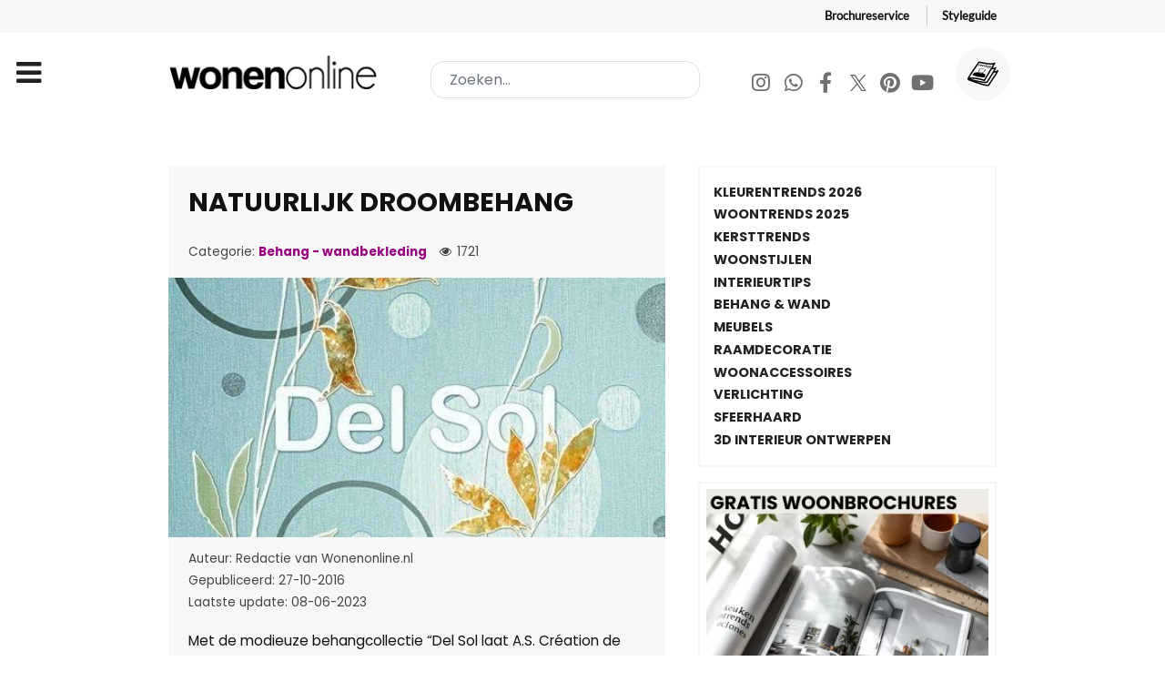

--- FILE ---
content_type: application/javascript
request_url: https://www.wonenonline.nl/media/com_jchoptimize/cache/js/c6d7ff56d5af3a21ad5daeb27d49d683.js
body_size: 2570
content:
try{(function(){"use strict";const u=new Set(["background","cite","href","itemtype","longdesc","poster","src","xlink:href"]),d=/^(?!javascript:)(?:[a-z0-9+.-]+:|[^&:/?#]*(?:[/?#]|$))/i,f=(t,e)=>{const o=t.nodeName.toLowerCase();return e.includes(o)?u.has(o)?!!d.test(t.nodeValue):!0:e.filter(r=>r instanceof RegExp).some(r=>r.test(o))};function p(t,e,o){if(!t.length)return t;if(o&&typeof o=="function")return o(t);const a=new window.DOMParser().parseFromString(t,"text/html"),l=[].concat(...a.body.querySelectorAll("*"));for(const n of l){const c=n.nodeName.toLowerCase();if(!Object.keys(e).includes(c)){n.remove();continue}const J=[].concat(...n.attributes),h=[].concat(e["*"]||[],e[c]||[]);for(const m of J)f(m,h)||n.removeAttribute(m.nodeName)}return a.body.innerHTML}const i={"*":["class","dir","id","lang","role",/^aria-[\w-]*$/i,/^data-[\w-]*$/i],a:["target","href","title","rel"],area:[],b:[],br:[],col:[],code:[],div:[],em:[],hr:[],h1:[],h2:[],h3:[],h4:[],h5:[],h6:[],i:[],img:["src","srcset","alt","title","width","height"],li:[],ol:[],p:[],pre:[],s:[],small:[],span:[],sub:[],sup:[],strong:[],u:[],ul:[],button:["type"],input:["accept","alt","autocomplete","autofocus","capture","checked","dirname","disabled","height","list","max","maxlength","min","minlength","multiple","type","name","pattern","placeholder","readonly","required","size","src","step","value","width","inputmode"],select:["name"],textarea:["name"],option:["value","selected"]};window.Joomla=window.Joomla||{},Joomla.editors=Joomla.editors||{},Joomla.editors.instances=Joomla.editors.instances||{},Joomla.Modal=Joomla.Modal||{current:"",setCurrent:t=>{Joomla.Modal.current=t},getCurrent:()=>Joomla.Modal.current},Joomla.extend=(t,e)=>{let o=t;return t===null&&(o={}),[].slice.call(Object.keys(e)).forEach(r=>{o[r]=e[r]}),t},Joomla.optionsStorage=Joomla.optionsStorage||null,Joomla.getOptions=(t,e)=>(Joomla.optionsStorage||Joomla.loadOptions(),Joomla.optionsStorage[t]!==void 0?Joomla.optionsStorage[t]:e),Joomla.loadOptions=t=>{if(!t){const e=[].slice.call(document.querySelectorAll(".joomla-script-options.new"));let o=0;if(e.forEach(r=>{const a=r.text||r.textContent,l=JSON.parse(a);l&&(Joomla.loadOptions(l),o+=1),r.className=r.className.replace(" new"," loaded")}),o)return}Joomla.optionsStorage?t&&[].slice.call(Object.keys(t)).forEach(e=>{t[e]!==null&&typeof Joomla.optionsStorage[e]=="object"&&typeof t[e]=="object"?Joomla.optionsStorage[e]=Joomla.extend(Joomla.optionsStorage[e],t[e]):Joomla.optionsStorage[e]=t[e]}):Joomla.optionsStorage=t||{}},Joomla.Text={strings:{},_:(t,e)=>{let o=t,r=e;const a=Joomla.getOptions("joomla.jtext");return a&&(Joomla.Text.load(a),Joomla.loadOptions({"joomla.jtext":null})),r=r===void 0?o:r,o=o.toUpperCase(),Joomla.Text.strings[o]!==void 0?Joomla.Text.strings[o]:r},load:t=>([].slice.call(Object.keys(t)).forEach(e=>{Joomla.Text.strings[e.toUpperCase()]=t[e]}),Joomla.Text)},Joomla.JText=Joomla.Text,Joomla.submitform=(t,e,o)=>{let r=e;const a=t;r||(r=document.getElementById("adminForm")),a&&(r.task.value=a),r.noValidate=!o,o?r.hasAttribute("novalidate")&&r.removeAttribute("novalidate"):r.setAttribute("novalidate","");const l=document.createElement("input");l.classList.add("hidden"),l.type="submit",r.appendChild(l).click(),r.removeChild(l)},Joomla.submitbutton=(t,e,o)=>{let r=document.querySelector(e||"form.form-validate"),a=o;if(typeof e=="string"&&r===null&&(r=document.querySelector(`#${e}`)),r){if(a==null){const l=t.split(".");let n=r.getAttribute("data-cancel-task");n||(n=`${l[0]}.cancel`),a=t!==n}(!a||document.formvalidator.isValid(r))&&Joomla.submitform(t,r)}else Joomla.submitform(t)},Joomla.checkAll=(t,e)=>{if(!t.form)return!1;const o=e||"cb",r=[].slice.call(t.form.elements);let a=0;return r.forEach(l=>{l.type===t.type&&l.id.indexOf(o)===0&&(l.checked=t.checked,a+=l.checked?1:0)}),t.form.boxchecked&&(t.form.boxchecked.value=a,t.form.boxchecked.dispatchEvent(new CustomEvent("change",{bubbles:!0,cancelable:!0}))),!0},Joomla.isChecked=(t,e)=>{let o=e;if(typeof o>"u"?o=document.getElementById("adminForm"):typeof e=="string"&&(o=document.getElementById(e)),o.boxchecked.value=t?parseInt(o.boxchecked.value,10)+1:parseInt(o.boxchecked.value,10)-1,o.boxchecked.dispatchEvent(new CustomEvent("change",{bubbles:!0,cancelable:!0})),!o.elements["checkall-toggle"])return;let r=!0,a,l,n;for(a=0,n=o.elements.length;a<n;a++)if(l=o.elements[a],l.type==="checkbox"&&l.name!=="checkall-toggle"&&!l.checked){r=!1;break}o.elements["checkall-toggle"].checked=r},Joomla.tableOrdering=(t,e,o,r)=>{let a=r;typeof a>"u"?a=document.getElementById("adminForm"):typeof r=="string"&&(a=document.getElementById(r)),a.filter_order.value=t,a.filter_order_Dir.value=e,Joomla.submitform(o,a)},Joomla.listItemTask=(t,e,o=null)=>{let r=o;o!==null?r=document.getElementById(o):r=document.adminForm;const a=r[t];let l=0,n;if(!a)return!1;for(;n=r[`cb${l}`],!!n;)n.checked=!1,l+=1;return a.checked=!0,r.boxchecked.value=1,Joomla.submitform(e,r),!1},Joomla.replaceTokens=t=>{if(!/^[0-9A-F]{32}$/i.test(t))return;[].slice.call(document.getElementsByTagName("input")).forEach(o=>{o.type==="hidden"&&o.value==="1"&&o.name.length===32&&(o.name=t)})},Joomla.request=t=>{const e=Joomla.extend({url:"",method:"GET",data:null,perform:!0,promise:!1},t),o=(r,a)=>{const l=new XMLHttpRequest;if(l.open(e.method,e.url,!0),l.setRequestHeader("X-Requested-With","XMLHttpRequest"),l.setRequestHeader("X-Ajax-Engine","Joomla!"),e.method!=="GET"){const n=Joomla.getOptions("csrf.token","");n&&(!e.url.startsWith("http:")&&!e.url.startsWith("https:")||e.url.startsWith(window.location.origin))&&l.setRequestHeader("X-CSRF-Token",n),typeof e.data=="string"&&(!e.headers||!e.headers["Content-Type"])&&l.setRequestHeader("Content-Type","application/x-www-form-urlencoded")}if(e.headers&&[].slice.call(Object.keys(e.headers)).forEach(n=>{n==="Content-Type"&&e.headers["Content-Type"]==="false"||l.setRequestHeader(n,e.headers[n])}),l.onreadystatechange=()=>{l.readyState===4&&(l.status===200?e.promise?r.call(window,l):r.call(window,l.responseText,l):a.call(window,l),e.onComplete&&!e.promise&&e.onComplete.call(window,l))},e.perform){if(e.onBefore&&e.onBefore.call(window,l)===!1)return e.promise&&r.call(window,l),l;l.send(e.data)}return l};if(e.promise)return new Promise((r,a)=>{e.perform=!0,o(r,a)});try{return o(e.onSuccess||(()=>{}),e.onError||(()=>{}))}catch(r){return console.error(r),!1}};let s;Joomla.enqueueRequest=t=>{if(!t.promise)throw new Error("Joomla.enqueueRequest supports only Joomla.request as Promise");return s?s=s.then(()=>Joomla.request(t)):s=Joomla.request(t),s},Joomla.sanitizeHtml=(t,e,o)=>{const r=e==null?i:{...i,...e};return p(t,r,o)},Joomla.ajaxErrorsMessages=(t,e)=>{const o={};if(e==="parsererror"){const r=[];let a=t.responseText.trim();for(let l=a.length-1;l>=0;l--)r.unshift(["&#",a[l].charCodeAt(),";"].join(""));a=r.join(""),o.error=[Joomla.Text._("JLIB_JS_AJAX_ERROR_PARSE").replace("%s",a)]}else e==="nocontent"?o.error=[Joomla.Text._("JLIB_JS_AJAX_ERROR_NO_CONTENT")]:e==="timeout"?o.error=[Joomla.Text._("JLIB_JS_AJAX_ERROR_TIMEOUT")]:e==="abort"?o.error=[Joomla.Text._("JLIB_JS_AJAX_ERROR_CONNECTION_ABORT")]:t.responseJSON&&t.responseJSON.message?o.error=[`${Joomla.Text._("JLIB_JS_AJAX_ERROR_OTHER").replace("%s",t.status)} <em>${t.responseJSON.message}</em>`]:t.statusText?o.error=[`${Joomla.Text._("JLIB_JS_AJAX_ERROR_OTHER").replace("%s",t.status)} <em>${t.statusText}</em>`]:o.error=[Joomla.Text._("JLIB_JS_AJAX_ERROR_OTHER").replace("%s",t.status)];return o}})();}catch(e){console.error('Error in file:/media/system/js/core.min.js?37ffe4186289eba9c5df81bea44080aff77b9684; Error:'+e.message);};
